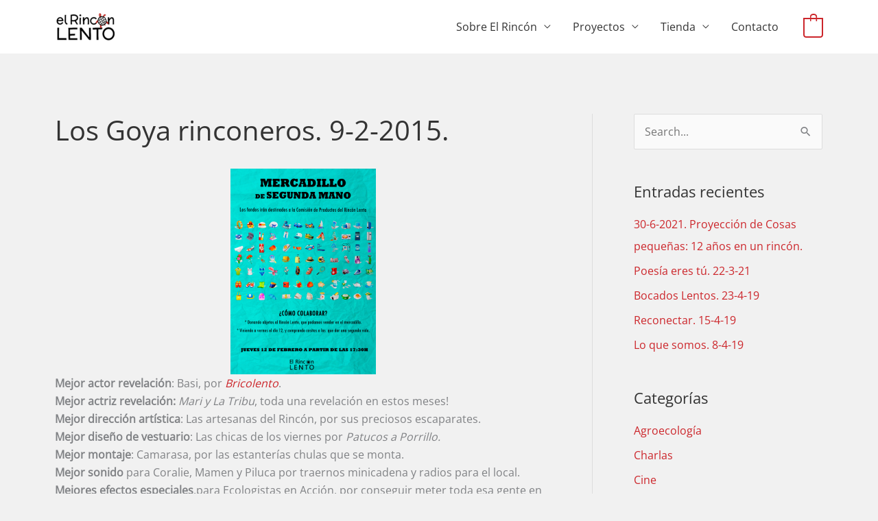

--- FILE ---
content_type: text/css
request_url: https://www.elrinconlento.org/wp-content/themes/astra-child/style.css?ver=1.0.0
body_size: 593
content:
/**
Theme Name: El Rincón Lento
Author: ale
Author URI: https://alexparamio.com/
Description: Astra is the fastest, fully customizable & beautiful theme suitable for blogs, personal portfolios and business websites. It is very lightweight (less than 50KB on frontend) and offers unparalleled speed. Built with SEO in mind, Astra comes with schema.org code integrated so search engines will love your site. Astra offers plenty of sidebar options and widget areas giving you a full control for customizations. Furthermore, we have included special features and templates so feel free to choose any of your favorite page builder plugin to create pages flexibly. Some of the other features: # WooCommerce Ready # Responsive # Compatible with major plugins # Translation Ready # Extendible with premium addons # Regularly updated # Designed, Developed, Maintained & Supported by Brainstorm Force. Looking for a perfect base theme? Look no further. Astra is fast, fully customizable and beautiful theme!
Version: 1.0.0
License: GNU General Public License v2 or later
License URI: http://www.gnu.org/licenses/gpl-2.0.html
Text Domain: el-rincon-lento
Template: astra
*/

/**Woocommerce**/

.woocommerce-breadcrumb{
	display:none;
}

.ast-single-post .entry-title, .page-title{
	font-size: 40px !important;
	color:#333333 !important;
}

/*Alinear al centro*/
.woocommerce ul.products li.product, .woocommerce-page ul.products li.product {
	text-align: center;}

/*Ajustes ficha producto*/
.woocommerce div.product div.summary{
	margin: 2em 0;
}
.woocommerce div.product .product_title {
    margin: 0;
}

.subtitulo-producto{
	font-weight:bold;
}

.nota{
	padding:1em;
	border-left: solid #cc262b;
}

.woocommerce-loop-product__title{
	min-height:40px;
}

.woocommerce-result-count{
	display:none;
}

/*Call to action en asociate*/
.call-action{
	background-color: #cc262b;
	padding: 24px 10%;
	margin-bottom:64px;
}